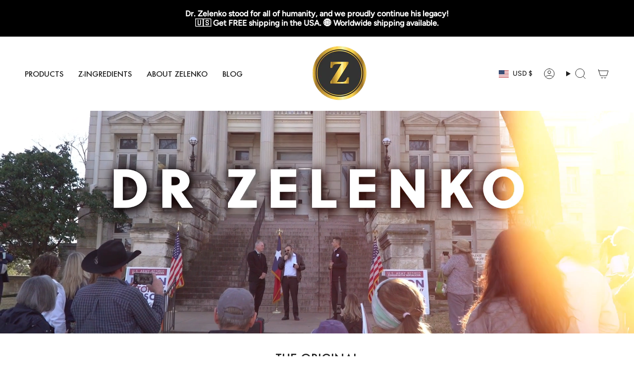

--- FILE ---
content_type: text/css
request_url: https://zstacklife.com/cdn/shop/t/92/assets/mm-custom.css?v=112649643878663558581768573622
body_size: -626
content:
.mm-product-container .product__heading{font-family:"PT Serif";font-size:36px;font-style:normal;font-weight:700;line-height:normal}.mm-product-container .product__description .rte{color:#3d3d3d;font-family:Helvetica Neue;font-size:16px;font-style:normal;font-weight:400;line-height:normal;line-height:1.2}.mm-product-container .product__block--buttons .btn--primary{border:4px solid #E1BA26;background:#000;padding:12px;color:#fff;text-align:center;font-family:Helvetica Neue;font-size:16px;font-style:normal;font-weight:700;line-height:16px;text-transform:uppercase}
/*# sourceMappingURL=/cdn/shop/t/92/assets/mm-custom.css.map?v=112649643878663558581768573622 */


--- FILE ---
content_type: text/javascript
request_url: https://zstacklife.com/cdn/shop/t/92/assets/custom.js?v=35373074488631396811753141942
body_size: 683
content:
(function(){document.querySelectorAll("#SectionColumns--template--17715963265124__section_multicolumn_fgAkqn .grid-item").forEach(gridItem=>{const headingElement=gridItem.querySelector(".column__heading"),innerElement=gridItem.querySelector(".column__inner");headingElement&&innerElement&&(headingElement.parentElement.removeChild(headingElement),innerElement.prepend(headingElement))}),document.querySelectorAll("#shopify-section-template--17715963265124__section_highlights_WiTP9e .highlights__item__content span").forEach(span=>{const[headerText,bodyText]=span.textContent.split("#separator#"),header=document.createElement("p");header.className="highlight-header",header.textContent=headerText;const body=document.createElement("p");body.className="highlight-body",body.textContent=bodyText,span.textContent="",span.appendChild(header),span.appendChild(body)});function addBuyNowButtons(productItems){productItems.forEach(item=>{const productInfo=item.querySelector(".product-information"),productLink=item.querySelector(".product-link");if(productInfo&&productLink&&!productInfo.querySelector(".buy-btn")){const buyButton=document.createElement("a");buyButton.innerText="Buy Now",buyButton.classList.add("buy-btn"),buyButton.href=productLink.href,productInfo.appendChild(buyButton)}})}const productItemsHome=document.querySelectorAll(".grid--mobile-slider .grid-item"),productItemsCollections=document.querySelectorAll(".grid-outer .grid-item");addBuyNowButtons(productItemsHome),addBuyNowButtons(productItemsCollections),document.addEventListener("DOMContentLoaded",function(){const productLinks=document.querySelectorAll("#TabCollections--template--17517547225254__section_tab_collections_V3tVg7 .product-item__image .product-link"),productButton=document.querySelectorAll("#TabCollections--template--17517547225254__section_tab_collections_V3tVg7 .product-information .buy-btn"),productLabels=document.querySelectorAll(".product-item__info .product-link"),removePriceItems=document.querySelectorAll(".product-item__info"),tabLinks=document.querySelectorAll(".tab-link"),ssButtonLink=document.querySelector("#CustomCode--template--17517547225254__section_custom_code_X3k7Rd a"),ssButtonLabel=document.querySelector("#CustomCode--template--17517547225254__section_custom_code_X3k7Rd span"),slideshow1=document.getElementById("shopify-section-template--17517547225254__ss_slideshow_7_QKi9kN"),slideshow2=document.getElementById("shopify-section-template--17517547225254__ss_slideshow_7_zd8CYq");function setLinkAttributes(links,callback){links.forEach((link,index)=>{const ssButton=link.classList.contains("buy-btn");console.log("kachow",ssButton),link.setAttribute("tabindex","0"),link.setAttribute("role","button"),link.setAttribute("aria-label",index),link.setAttribute("aria-current",index===0?"true":"false"),link.addEventListener("click",event=>{ssButton==!1&&event.preventDefault();const product=productLabels[index];ssButtonLink.href=product.href,ssButtonLabel.textContent="Buy "+product.querySelector(".product-item__title").innerText.match(/^[^\s]+(?:\s[^\s]+)?(?=\sfrom|$)/)[0],callback(index)})})}setLinkAttributes(productLinks,index=>{document.querySelectorAll(".swiper-pagination-bullet")[index].click()}),setLinkAttributes(productButton,index=>{document.querySelectorAll(".swiper-pagination-bullet")[index].click()});function updateBuyButtonText(){productLabels.forEach((link,index)=>{const productTitle=link.querySelector(".product-item__title").innerText.match(/^[^\s]+(?:\s[^\s]+)?(?=\sfrom|$)/)[0];productButton[index]&&(productButton[index].textContent=productTitle)})}function handleTabChange(tab){const selectedTab=tab.getAttribute("data-tab");selectedTab==="0"?(slideshow1.style.display="block",slideshow2.style.display="none"):selectedTab==="1"&&(slideshow1.style.display="none",slideshow2.style.display="block"),updateBuyButtonText()}tabLinks.forEach(tab=>{tab.addEventListener("click",()=>handleTabChange(tab)),tab.addEventListener("keydown",event=>{(event.key==="Enter"||event.key===" ")&&(event.preventDefault(),handleTabChange(tab))})}),removePriceItems.forEach(item=>{item.style.display="none"}),updateBuyButtonText(),slideshow1.style.display="block",slideshow2.style.display="none"}),document.addEventListener("DOMContentLoaded",function(){const upcart=document.getElementById("upCart"),mainbody=document.getElementById("MainContent");upcart&&mainbody?mainbody.appendChild(upcart):console.log("Either the element to move or the target parent was not found.")}),document.querySelectorAll(".product__block .product__heading").forEach(el=>{el.innerHTML=el.innerHTML.replace(/®/,'<span class="trademark">\xAE</span>')}),document.querySelectorAll(".product__block .product__heading").forEach(el=>{el.innerHTML=el.innerHTML.replace(/™/,'<span class="trademark">\u2122</span>')})})();
//# sourceMappingURL=/cdn/shop/t/92/assets/custom.js.map?v=35373074488631396811753141942


--- FILE ---
content_type: text/json
request_url: https://conf.config-security.com/model
body_size: 85
content:
{"title":"recommendation AI model (keras)","structure":"release_id=0x3b:41:34:6b:5a:4f:4d:4c:33:6c:53:49:58:20:5d:25:68:52:42:56:26:5d:5c:47:21:2a:71:28:36;keras;sa1p5zfrxnrueifyu9gc1ny0vavvv7nx1xs4g26kbyayy6w6r7vc7xmvenm6e9hpg1t2zfwm","weights":"../weights/3b41346b.h5","biases":"../biases/3b41346b.h5"}